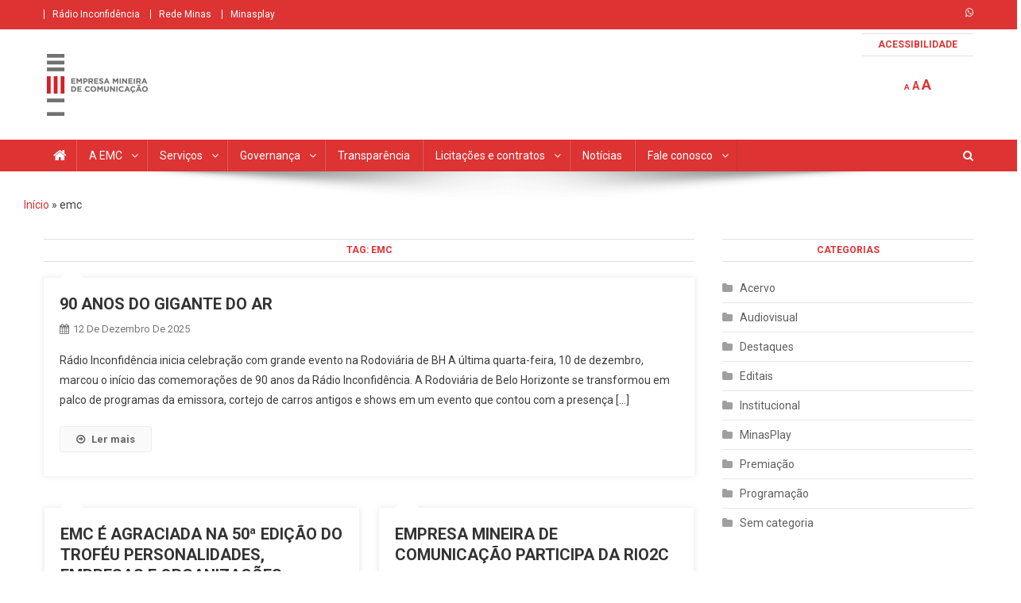

--- FILE ---
content_type: text/html; charset=UTF-8
request_url: https://emc.mg.gov.br/institucional/tag/emc/
body_size: 15406
content:
<!doctype html>
<html lang="pt-BR">
<head>
<meta charset="UTF-8">
<meta name="viewport" content="width=device-width, initial-scale=1">
<link rel="profile" href="http://gmpg.org/xfn/11">
	
		



<meta name='robots' content='index, follow, max-image-preview:large, max-snippet:-1, max-video-preview:-1' />

	<!-- This site is optimized with the Yoast SEO plugin v19.5.1 - https://yoast.com/wordpress/plugins/seo/ -->
	<title>Arquivos emc - EMC</title>
	<link rel="canonical" href="https://emc.mg.gov.br/institucional/tag/emc/" />
	<link rel="next" href="https://emc.mg.gov.br/institucional/tag/emc/page/2/" />
	<meta property="og:locale" content="pt_BR" />
	<meta property="og:type" content="article" />
	<meta property="og:title" content="Arquivos emc - EMC" />
	<meta property="og:url" content="https://emc.mg.gov.br/institucional/tag/emc/" />
	<meta property="og:site_name" content="EMC" />
	<meta name="twitter:card" content="summary_large_image" />
	<script type="application/ld+json" class="yoast-schema-graph">{"@context":"https://schema.org","@graph":[{"@type":"CollectionPage","@id":"https://emc.mg.gov.br/institucional/tag/emc/","url":"https://emc.mg.gov.br/institucional/tag/emc/","name":"Arquivos emc - EMC","isPartOf":{"@id":"https://emc.mg.gov.br/institucional/#website"},"primaryImageOfPage":{"@id":"https://emc.mg.gov.br/institucional/tag/emc/#primaryimage"},"image":{"@id":"https://emc.mg.gov.br/institucional/tag/emc/#primaryimage"},"thumbnailUrl":"https://emc.mg.gov.br/institucional/wp-content/uploads/2025/12/IMG_0408.jpg","breadcrumb":{"@id":"https://emc.mg.gov.br/institucional/tag/emc/#breadcrumb"},"inLanguage":"pt-BR"},{"@type":"ImageObject","inLanguage":"pt-BR","@id":"https://emc.mg.gov.br/institucional/tag/emc/#primaryimage","url":"https://emc.mg.gov.br/institucional/wp-content/uploads/2025/12/IMG_0408.jpg","contentUrl":"https://emc.mg.gov.br/institucional/wp-content/uploads/2025/12/IMG_0408.jpg","width":1450,"height":966},{"@type":"BreadcrumbList","@id":"https://emc.mg.gov.br/institucional/tag/emc/#breadcrumb","itemListElement":[{"@type":"ListItem","position":1,"name":"Início","item":"https://emc.mg.gov.br/institucional/"},{"@type":"ListItem","position":2,"name":"emc"}]},{"@type":"WebSite","@id":"https://emc.mg.gov.br/institucional/#website","url":"https://emc.mg.gov.br/institucional/","name":"EMC","description":"Empresa Mineira de Comunicação","publisher":{"@id":"https://emc.mg.gov.br/institucional/#organization"},"potentialAction":[{"@type":"SearchAction","target":{"@type":"EntryPoint","urlTemplate":"https://emc.mg.gov.br/institucional/?s={search_term_string}"},"query-input":"required name=search_term_string"}],"inLanguage":"pt-BR"},{"@type":"Organization","@id":"https://emc.mg.gov.br/institucional/#organization","name":"EMC","url":"https://emc.mg.gov.br/institucional/","sameAs":[],"logo":{"@type":"ImageObject","inLanguage":"pt-BR","@id":"https://emc.mg.gov.br/institucional/#/schema/logo/image/","url":"https://emc.mg.gov.br/institucional/wp-content/uploads/2022/06/EMCmarca.png","contentUrl":"https://emc.mg.gov.br/institucional/wp-content/uploads/2022/06/EMCmarca.png","width":133,"height":89,"caption":"EMC "},"image":{"@id":"https://emc.mg.gov.br/institucional/#/schema/logo/image/"}}]}</script>
	<!-- / Yoast SEO plugin. -->


<link rel='dns-prefetch' href='//www.googletagmanager.com' />
<link rel='dns-prefetch' href='//fonts.googleapis.com' />
<link rel='dns-prefetch' href='//s.w.org' />
<link rel="alternate" type="application/rss+xml" title="Feed para EMC  &raquo;" href="https://emc.mg.gov.br/institucional/feed/" />
<link rel="alternate" type="application/rss+xml" title="Feed de comentários para EMC  &raquo;" href="https://emc.mg.gov.br/institucional/comments/feed/" />
<link rel="alternate" type="application/rss+xml" title="Feed de tag para EMC  &raquo; emc" href="https://emc.mg.gov.br/institucional/tag/emc/feed/" />
<script type="text/javascript">
window._wpemojiSettings = {"baseUrl":"https:\/\/s.w.org\/images\/core\/emoji\/14.0.0\/72x72\/","ext":".png","svgUrl":"https:\/\/s.w.org\/images\/core\/emoji\/14.0.0\/svg\/","svgExt":".svg","source":{"concatemoji":"https:\/\/emc.mg.gov.br\/institucional\/wp-includes\/js\/wp-emoji-release.min.js?ver=6.0"}};
/*! This file is auto-generated */
!function(e,a,t){var n,r,o,i=a.createElement("canvas"),p=i.getContext&&i.getContext("2d");function s(e,t){var a=String.fromCharCode,e=(p.clearRect(0,0,i.width,i.height),p.fillText(a.apply(this,e),0,0),i.toDataURL());return p.clearRect(0,0,i.width,i.height),p.fillText(a.apply(this,t),0,0),e===i.toDataURL()}function c(e){var t=a.createElement("script");t.src=e,t.defer=t.type="text/javascript",a.getElementsByTagName("head")[0].appendChild(t)}for(o=Array("flag","emoji"),t.supports={everything:!0,everythingExceptFlag:!0},r=0;r<o.length;r++)t.supports[o[r]]=function(e){if(!p||!p.fillText)return!1;switch(p.textBaseline="top",p.font="600 32px Arial",e){case"flag":return s([127987,65039,8205,9895,65039],[127987,65039,8203,9895,65039])?!1:!s([55356,56826,55356,56819],[55356,56826,8203,55356,56819])&&!s([55356,57332,56128,56423,56128,56418,56128,56421,56128,56430,56128,56423,56128,56447],[55356,57332,8203,56128,56423,8203,56128,56418,8203,56128,56421,8203,56128,56430,8203,56128,56423,8203,56128,56447]);case"emoji":return!s([129777,127995,8205,129778,127999],[129777,127995,8203,129778,127999])}return!1}(o[r]),t.supports.everything=t.supports.everything&&t.supports[o[r]],"flag"!==o[r]&&(t.supports.everythingExceptFlag=t.supports.everythingExceptFlag&&t.supports[o[r]]);t.supports.everythingExceptFlag=t.supports.everythingExceptFlag&&!t.supports.flag,t.DOMReady=!1,t.readyCallback=function(){t.DOMReady=!0},t.supports.everything||(n=function(){t.readyCallback()},a.addEventListener?(a.addEventListener("DOMContentLoaded",n,!1),e.addEventListener("load",n,!1)):(e.attachEvent("onload",n),a.attachEvent("onreadystatechange",function(){"complete"===a.readyState&&t.readyCallback()})),(e=t.source||{}).concatemoji?c(e.concatemoji):e.wpemoji&&e.twemoji&&(c(e.twemoji),c(e.wpemoji)))}(window,document,window._wpemojiSettings);
</script>
<style type="text/css">
img.wp-smiley,
img.emoji {
	display: inline !important;
	border: none !important;
	box-shadow: none !important;
	height: 1em !important;
	width: 1em !important;
	margin: 0 0.07em !important;
	vertical-align: -0.1em !important;
	background: none !important;
	padding: 0 !important;
}
</style>
	<link rel='stylesheet' id='wp-block-library-css'  href='https://emc.mg.gov.br/institucional/wp-includes/css/dist/block-library/style.min.css?ver=6.0' type='text/css' media='all' />
<style id='global-styles-inline-css' type='text/css'>
body{--wp--preset--color--black: #000000;--wp--preset--color--cyan-bluish-gray: #abb8c3;--wp--preset--color--white: #ffffff;--wp--preset--color--pale-pink: #f78da7;--wp--preset--color--vivid-red: #cf2e2e;--wp--preset--color--luminous-vivid-orange: #ff6900;--wp--preset--color--luminous-vivid-amber: #fcb900;--wp--preset--color--light-green-cyan: #7bdcb5;--wp--preset--color--vivid-green-cyan: #00d084;--wp--preset--color--pale-cyan-blue: #8ed1fc;--wp--preset--color--vivid-cyan-blue: #0693e3;--wp--preset--color--vivid-purple: #9b51e0;--wp--preset--gradient--vivid-cyan-blue-to-vivid-purple: linear-gradient(135deg,rgba(6,147,227,1) 0%,rgb(155,81,224) 100%);--wp--preset--gradient--light-green-cyan-to-vivid-green-cyan: linear-gradient(135deg,rgb(122,220,180) 0%,rgb(0,208,130) 100%);--wp--preset--gradient--luminous-vivid-amber-to-luminous-vivid-orange: linear-gradient(135deg,rgba(252,185,0,1) 0%,rgba(255,105,0,1) 100%);--wp--preset--gradient--luminous-vivid-orange-to-vivid-red: linear-gradient(135deg,rgba(255,105,0,1) 0%,rgb(207,46,46) 100%);--wp--preset--gradient--very-light-gray-to-cyan-bluish-gray: linear-gradient(135deg,rgb(238,238,238) 0%,rgb(169,184,195) 100%);--wp--preset--gradient--cool-to-warm-spectrum: linear-gradient(135deg,rgb(74,234,220) 0%,rgb(151,120,209) 20%,rgb(207,42,186) 40%,rgb(238,44,130) 60%,rgb(251,105,98) 80%,rgb(254,248,76) 100%);--wp--preset--gradient--blush-light-purple: linear-gradient(135deg,rgb(255,206,236) 0%,rgb(152,150,240) 100%);--wp--preset--gradient--blush-bordeaux: linear-gradient(135deg,rgb(254,205,165) 0%,rgb(254,45,45) 50%,rgb(107,0,62) 100%);--wp--preset--gradient--luminous-dusk: linear-gradient(135deg,rgb(255,203,112) 0%,rgb(199,81,192) 50%,rgb(65,88,208) 100%);--wp--preset--gradient--pale-ocean: linear-gradient(135deg,rgb(255,245,203) 0%,rgb(182,227,212) 50%,rgb(51,167,181) 100%);--wp--preset--gradient--electric-grass: linear-gradient(135deg,rgb(202,248,128) 0%,rgb(113,206,126) 100%);--wp--preset--gradient--midnight: linear-gradient(135deg,rgb(2,3,129) 0%,rgb(40,116,252) 100%);--wp--preset--duotone--dark-grayscale: url('#wp-duotone-dark-grayscale');--wp--preset--duotone--grayscale: url('#wp-duotone-grayscale');--wp--preset--duotone--purple-yellow: url('#wp-duotone-purple-yellow');--wp--preset--duotone--blue-red: url('#wp-duotone-blue-red');--wp--preset--duotone--midnight: url('#wp-duotone-midnight');--wp--preset--duotone--magenta-yellow: url('#wp-duotone-magenta-yellow');--wp--preset--duotone--purple-green: url('#wp-duotone-purple-green');--wp--preset--duotone--blue-orange: url('#wp-duotone-blue-orange');--wp--preset--font-size--small: 13px;--wp--preset--font-size--medium: 20px;--wp--preset--font-size--large: 36px;--wp--preset--font-size--x-large: 42px;}.has-black-color{color: var(--wp--preset--color--black) !important;}.has-cyan-bluish-gray-color{color: var(--wp--preset--color--cyan-bluish-gray) !important;}.has-white-color{color: var(--wp--preset--color--white) !important;}.has-pale-pink-color{color: var(--wp--preset--color--pale-pink) !important;}.has-vivid-red-color{color: var(--wp--preset--color--vivid-red) !important;}.has-luminous-vivid-orange-color{color: var(--wp--preset--color--luminous-vivid-orange) !important;}.has-luminous-vivid-amber-color{color: var(--wp--preset--color--luminous-vivid-amber) !important;}.has-light-green-cyan-color{color: var(--wp--preset--color--light-green-cyan) !important;}.has-vivid-green-cyan-color{color: var(--wp--preset--color--vivid-green-cyan) !important;}.has-pale-cyan-blue-color{color: var(--wp--preset--color--pale-cyan-blue) !important;}.has-vivid-cyan-blue-color{color: var(--wp--preset--color--vivid-cyan-blue) !important;}.has-vivid-purple-color{color: var(--wp--preset--color--vivid-purple) !important;}.has-black-background-color{background-color: var(--wp--preset--color--black) !important;}.has-cyan-bluish-gray-background-color{background-color: var(--wp--preset--color--cyan-bluish-gray) !important;}.has-white-background-color{background-color: var(--wp--preset--color--white) !important;}.has-pale-pink-background-color{background-color: var(--wp--preset--color--pale-pink) !important;}.has-vivid-red-background-color{background-color: var(--wp--preset--color--vivid-red) !important;}.has-luminous-vivid-orange-background-color{background-color: var(--wp--preset--color--luminous-vivid-orange) !important;}.has-luminous-vivid-amber-background-color{background-color: var(--wp--preset--color--luminous-vivid-amber) !important;}.has-light-green-cyan-background-color{background-color: var(--wp--preset--color--light-green-cyan) !important;}.has-vivid-green-cyan-background-color{background-color: var(--wp--preset--color--vivid-green-cyan) !important;}.has-pale-cyan-blue-background-color{background-color: var(--wp--preset--color--pale-cyan-blue) !important;}.has-vivid-cyan-blue-background-color{background-color: var(--wp--preset--color--vivid-cyan-blue) !important;}.has-vivid-purple-background-color{background-color: var(--wp--preset--color--vivid-purple) !important;}.has-black-border-color{border-color: var(--wp--preset--color--black) !important;}.has-cyan-bluish-gray-border-color{border-color: var(--wp--preset--color--cyan-bluish-gray) !important;}.has-white-border-color{border-color: var(--wp--preset--color--white) !important;}.has-pale-pink-border-color{border-color: var(--wp--preset--color--pale-pink) !important;}.has-vivid-red-border-color{border-color: var(--wp--preset--color--vivid-red) !important;}.has-luminous-vivid-orange-border-color{border-color: var(--wp--preset--color--luminous-vivid-orange) !important;}.has-luminous-vivid-amber-border-color{border-color: var(--wp--preset--color--luminous-vivid-amber) !important;}.has-light-green-cyan-border-color{border-color: var(--wp--preset--color--light-green-cyan) !important;}.has-vivid-green-cyan-border-color{border-color: var(--wp--preset--color--vivid-green-cyan) !important;}.has-pale-cyan-blue-border-color{border-color: var(--wp--preset--color--pale-cyan-blue) !important;}.has-vivid-cyan-blue-border-color{border-color: var(--wp--preset--color--vivid-cyan-blue) !important;}.has-vivid-purple-border-color{border-color: var(--wp--preset--color--vivid-purple) !important;}.has-vivid-cyan-blue-to-vivid-purple-gradient-background{background: var(--wp--preset--gradient--vivid-cyan-blue-to-vivid-purple) !important;}.has-light-green-cyan-to-vivid-green-cyan-gradient-background{background: var(--wp--preset--gradient--light-green-cyan-to-vivid-green-cyan) !important;}.has-luminous-vivid-amber-to-luminous-vivid-orange-gradient-background{background: var(--wp--preset--gradient--luminous-vivid-amber-to-luminous-vivid-orange) !important;}.has-luminous-vivid-orange-to-vivid-red-gradient-background{background: var(--wp--preset--gradient--luminous-vivid-orange-to-vivid-red) !important;}.has-very-light-gray-to-cyan-bluish-gray-gradient-background{background: var(--wp--preset--gradient--very-light-gray-to-cyan-bluish-gray) !important;}.has-cool-to-warm-spectrum-gradient-background{background: var(--wp--preset--gradient--cool-to-warm-spectrum) !important;}.has-blush-light-purple-gradient-background{background: var(--wp--preset--gradient--blush-light-purple) !important;}.has-blush-bordeaux-gradient-background{background: var(--wp--preset--gradient--blush-bordeaux) !important;}.has-luminous-dusk-gradient-background{background: var(--wp--preset--gradient--luminous-dusk) !important;}.has-pale-ocean-gradient-background{background: var(--wp--preset--gradient--pale-ocean) !important;}.has-electric-grass-gradient-background{background: var(--wp--preset--gradient--electric-grass) !important;}.has-midnight-gradient-background{background: var(--wp--preset--gradient--midnight) !important;}.has-small-font-size{font-size: var(--wp--preset--font-size--small) !important;}.has-medium-font-size{font-size: var(--wp--preset--font-size--medium) !important;}.has-large-font-size{font-size: var(--wp--preset--font-size--large) !important;}.has-x-large-font-size{font-size: var(--wp--preset--font-size--x-large) !important;}
</style>
<link rel='stylesheet' id='ub-extension-style-css-css'  href='https://emc.mg.gov.br/institucional/wp-content/plugins/ultimate-blocks/src/extensions/style.css?ver=6.0' type='text/css' media='all' />
<link rel='stylesheet' id='news-portal-fonts-css'  href='https://fonts.googleapis.com/css?family=Roboto+Condensed%3A300italic%2C400italic%2C700italic%2C400%2C300%2C700%7CRoboto%3A300%2C400%2C400i%2C500%2C700%7CTitillium+Web%3A400%2C600%2C700%2C300&#038;subset=latin%2Clatin-ext' type='text/css' media='all' />
<link rel='stylesheet' id='font-awesome-css'  href='https://emc.mg.gov.br/institucional/wp-content/themes/news-portal/assets/library/font-awesome/css/font-awesome.min.css?ver=4.7.0' type='text/css' media='all' />
<link rel='stylesheet' id='lightslider-style-css'  href='https://emc.mg.gov.br/institucional/wp-content/themes/news-portal/assets/library/lightslider/css/lightslider.min.css?ver=1.1.6' type='text/css' media='all' />
<link rel='stylesheet' id='news-portal-style-css'  href='https://emc.mg.gov.br/institucional/wp-content/themes/news-portal/style.css?ver=1.3.0' type='text/css' media='all' />
<link rel='stylesheet' id='news-portal-responsive-style-css'  href='https://emc.mg.gov.br/institucional/wp-content/themes/news-portal/assets/css/np-responsive.css?ver=1.3.0' type='text/css' media='all' />
<link rel='stylesheet' id='msl-main-css'  href='https://emc.mg.gov.br/institucional/wp-content/plugins/master-slider/public/assets/css/masterslider.main.css?ver=3.8.1' type='text/css' media='all' />
<script type='text/javascript' src='https://emc.mg.gov.br/institucional/wp-includes/js/jquery/jquery.min.js?ver=3.6.0' id='jquery-core-js'></script>
<script type='text/javascript' src='https://emc.mg.gov.br/institucional/wp-includes/js/jquery/jquery-migrate.min.js?ver=3.3.2' id='jquery-migrate-js'></script>

<!-- Snippet do Google Analytics adicionado pelo Site Kit -->
<script type='text/javascript' src='https://www.googletagmanager.com/gtag/js?id=UA-236625976-1' id='google_gtagjs-js' async></script>
<script type='text/javascript' id='google_gtagjs-js-after'>
window.dataLayer = window.dataLayer || [];function gtag(){dataLayer.push(arguments);}
gtag('set', 'linker', {"domains":["emc.mg.gov.br"]} );
gtag("js", new Date());
gtag("set", "developer_id.dZTNiMT", true);
gtag("config", "UA-236625976-1", {"anonymize_ip":true});
gtag("config", "G-FBEHBCSRJM");
</script>

<!-- Finalizar o snippet do Google Analytics adicionado pelo Site Kit -->
<link rel="https://api.w.org/" href="https://emc.mg.gov.br/institucional/wp-json/" /><link rel="alternate" type="application/json" href="https://emc.mg.gov.br/institucional/wp-json/wp/v2/tags/64" /><link rel="EditURI" type="application/rsd+xml" title="RSD" href="https://emc.mg.gov.br/institucional/xmlrpc.php?rsd" />
<link rel="wlwmanifest" type="application/wlwmanifest+xml" href="https://emc.mg.gov.br/institucional/wp-includes/wlwmanifest.xml" /> 
<meta name="generator" content="WordPress 6.0" />
<meta name="generator" content="Site Kit by Google 1.80.0" /><style>.ms-parent-id-1 > .master-slider{ background:#000000; }
.master-slider {
  margin-top:-25px !important;
}</style>
<script>var ms_grabbing_curosr = 'https://emc.mg.gov.br/institucional/wp-content/plugins/master-slider/public/assets/css/common/grabbing.cur', ms_grab_curosr = 'https://emc.mg.gov.br/institucional/wp-content/plugins/master-slider/public/assets/css/common/grab.cur';</script>
<meta name="generator" content="MasterSlider 3.8.1 - Responsive Touch Image Slider | avt.li/msf" />

	<style></style>

	
	<style id="zeno-font-resizer" type="text/css">
		p.zeno_font_resizer .screen-reader-text {
			border: 0;
			clip: rect(1px, 1px, 1px, 1px);
			clip-path: inset(50%);
			height: 1px;
			margin: -1px;
			overflow: hidden;
			padding: 0;
			position: absolute;
			width: 1px;
			word-wrap: normal !important;
		}
	</style>
	<meta name="google-site-verification" content="-demexFsgTApSetJFvb_LvWXRfuBluvEJZI9gnuZd3I"><link rel="icon" href="https://emc.mg.gov.br/institucional/wp-content/uploads/2022/06/cropped-iconeEMC-32x32.png" sizes="32x32" />
<link rel="icon" href="https://emc.mg.gov.br/institucional/wp-content/uploads/2022/06/cropped-iconeEMC-192x192.png" sizes="192x192" />
<link rel="apple-touch-icon" href="https://emc.mg.gov.br/institucional/wp-content/uploads/2022/06/cropped-iconeEMC-180x180.png" />
<meta name="msapplication-TileImage" content="https://emc.mg.gov.br/institucional/wp-content/uploads/2022/06/cropped-iconeEMC-270x270.png" />
		<style type="text/css" id="wp-custom-css">
			

.np-logo-section-wrapper {
	padding: 5px 0;
}

.cook{ display:none;}

.wp-dark-mode-switcher.floating, .wp-dark-mode-side-toggle-wrap.floating {
	top:45px;
	bottom: auto;
}
.wp-dark-mode-switcher.right_bottom, .wp-dark-mode-side-toggle-wrap.right_bottom{
	right: 0;
}

.np-block-title, .widget-title, .page-header .page-title, .np-related-title {
	background: none;
	font-size: 12px;
	text-align: center;
}

.wp-dark-mode-switcher.floating, .wp-dark-mode-side-toggle-wrap.floating {
	position: absolute;
}

.breadcrumbs {
	margin: 30px auto;
  padding-left: 30px;
}
.marginhome {
	margin-top:-50px;
}
#colophon {
	background: #eeeded !important;
}

#colophon a {
	color: #a31202 !important;
}
.bottom-footer {
	background:#000;
}
.selo{
	text-align:left;
	float: left;
}
.page-content, .entry-content, .entry-summary {
	/*margin: -10px 0 0;*/
}
.np-article-thumb{
	display:none;
}
.byline {display:none !important;}
.comments-link {display:none !important}
.category-button a {background: #dd3333 !important}

h1 {
	text-transform: uppercase; }
h2  {
	text-transform: uppercase; !important; }
.entry-title {text-transform: uppercase !important; }
.caixas{
	padding:30px;
}
#site-navigation ul li a {
	text-transform: none !important;
}
i{
	font-style: normal !important;
  font-weight: 400; 
}
		</style>
		<!--News Portal CSS -->
<style type="text/css">
.category-button.np-cat-32 a{background:#00a9e0}.category-button.np-cat-32 a:hover{background:#0077ae}.np-block-title .np-cat-32{color:#00a9e0}.category-button.np-cat-28 a{background:#00a9e0}.category-button.np-cat-28 a:hover{background:#0077ae}.np-block-title .np-cat-28{color:#00a9e0}.category-button.np-cat-15 a{background:#00a9e0}.category-button.np-cat-15 a:hover{background:#0077ae}.np-block-title .np-cat-15{color:#00a9e0}.category-button.np-cat-18 a{background:#00a9e0}.category-button.np-cat-18 a:hover{background:#0077ae}.np-block-title .np-cat-18{color:#00a9e0}.category-button.np-cat-19 a{background:#00a9e0}.category-button.np-cat-19 a:hover{background:#0077ae}.np-block-title .np-cat-19{color:#00a9e0}.category-button.np-cat-20 a{background:#00a9e0}.category-button.np-cat-20 a:hover{background:#0077ae}.np-block-title .np-cat-20{color:#00a9e0}.category-button.np-cat-48 a{background:#00a9e0}.category-button.np-cat-48 a:hover{background:#0077ae}.np-block-title .np-cat-48{color:#00a9e0}.category-button.np-cat-47 a{background:#00a9e0}.category-button.np-cat-47 a:hover{background:#0077ae}.np-block-title .np-cat-47{color:#00a9e0}.category-button.np-cat-1 a{background:#00a9e0}.category-button.np-cat-1 a:hover{background:#0077ae}.np-block-title .np-cat-1{color:#00a9e0}.navigation .nav-links a,.bttn,button,input[type='button'],input[type='reset'],input[type='submit'],.navigation .nav-links a:hover,.bttn:hover,button,input[type='button']:hover,input[type='reset']:hover,input[type='submit']:hover,.widget_search .search-submit,.edit-link .post-edit-link,.reply .comment-reply-link,.np-top-header-wrap,.np-header-menu-wrapper,#site-navigation ul.sub-menu,#site-navigation ul.children,.np-header-menu-wrapper::before,.np-header-menu-wrapper::after,.np-header-search-wrapper .search-form-main .search-submit,.news_portal_slider .lSAction > a:hover,.news_portal_default_tabbed ul.widget-tabs li,.np-full-width-title-nav-wrap .carousel-nav-action .carousel-controls:hover,.news_portal_social_media .social-link a,.np-archive-more .np-button:hover,.error404 .page-title,#np-scrollup,.news_portal_featured_slider .slider-posts .lSAction > a:hover,div.wpforms-container-full .wpforms-form input[type='submit'],div.wpforms-container-full .wpforms-form button[type='submit'],div.wpforms-container-full .wpforms-form .wpforms-page-button,div.wpforms-container-full .wpforms-form input[type='submit']:hover,div.wpforms-container-full .wpforms-form button[type='submit']:hover,div.wpforms-container-full .wpforms-form .wpforms-page-button:hover{background:#dd3333}
.home .np-home-icon a,.np-home-icon a:hover,#site-navigation ul li:hover > a,#site-navigation ul li.current-menu-item > a,#site-navigation ul li.current_page_item > a,#site-navigation ul li.current-menu-ancestor > a,#site-navigation ul li.focus > a,.news_portal_default_tabbed ul.widget-tabs li.ui-tabs-active,.news_portal_default_tabbed ul.widget-tabs li:hover{background:#ab0101}
.np-header-menu-block-wrap::before,.np-header-menu-block-wrap::after{border-right-color:#ab0101}
a,a:hover,a:focus,a:active,.widget a:hover,.widget a:hover::before,.widget li:hover::before,.entry-footer a:hover,.comment-author .fn .url:hover,#cancel-comment-reply-link,#cancel-comment-reply-link:before,.logged-in-as a,.np-slide-content-wrap .post-title a:hover,#top-footer .widget a:hover,#top-footer .widget a:hover:before,#top-footer .widget li:hover:before,.news_portal_featured_posts .np-single-post .np-post-content .np-post-title a:hover,.news_portal_fullwidth_posts .np-single-post .np-post-title a:hover,.news_portal_block_posts .layout3 .np-primary-block-wrap .np-single-post .np-post-title a:hover,.news_portal_featured_posts .layout2 .np-single-post-wrap .np-post-content .np-post-title a:hover,.np-block-title,.widget-title,.page-header .page-title,.np-related-title,.np-post-meta span:hover,.np-post-meta span a:hover,.news_portal_featured_posts .layout2 .np-single-post-wrap .np-post-content .np-post-meta span:hover,.news_portal_featured_posts .layout2 .np-single-post-wrap .np-post-content .np-post-meta span a:hover,.np-post-title.small-size a:hover,#footer-navigation ul li a:hover,.entry-title a:hover,.entry-meta span a:hover,.entry-meta span:hover,.np-post-meta span:hover,.np-post-meta span a:hover,.news_portal_featured_posts .np-single-post-wrap .np-post-content .np-post-meta span:hover,.news_portal_featured_posts .np-single-post-wrap .np-post-content .np-post-meta span a:hover,.news_portal_featured_slider .featured-posts .np-single-post .np-post-content .np-post-title a:hover{color:#dd3333}
.navigation .nav-links a,.bttn,button,input[type='button'],input[type='reset'],input[type='submit'],.widget_search .search-submit,.np-archive-more .np-button:hover{border-color:#dd3333}
.comment-list .comment-body,.np-header-search-wrapper .search-form-main{border-top-color:#dd3333}
.np-header-search-wrapper .search-form-main:before{border-bottom-color:#dd3333}
@media (max-width:768px){#site-navigation,.main-small-navigation li.current-menu-item > .sub-toggle i{background:#dd3333 !important}}
.site-title,.site-description{position:absolute;clip:rect(1px,1px,1px,1px)}
</style>
</head>

<body class="archive tag tag-emc tag-64 wp-custom-logo _masterslider _ms_version_3.8.1 group-blog hfeed right-sidebar fullwidth_layout archive-grid">


<svg xmlns="http://www.w3.org/2000/svg" viewBox="0 0 0 0" width="0" height="0" focusable="false" role="none" style="visibility: hidden; position: absolute; left: -9999px; overflow: hidden;" ><defs><filter id="wp-duotone-dark-grayscale"><feColorMatrix color-interpolation-filters="sRGB" type="matrix" values=" .299 .587 .114 0 0 .299 .587 .114 0 0 .299 .587 .114 0 0 .299 .587 .114 0 0 " /><feComponentTransfer color-interpolation-filters="sRGB" ><feFuncR type="table" tableValues="0 0.49803921568627" /><feFuncG type="table" tableValues="0 0.49803921568627" /><feFuncB type="table" tableValues="0 0.49803921568627" /><feFuncA type="table" tableValues="1 1" /></feComponentTransfer><feComposite in2="SourceGraphic" operator="in" /></filter></defs></svg><svg xmlns="http://www.w3.org/2000/svg" viewBox="0 0 0 0" width="0" height="0" focusable="false" role="none" style="visibility: hidden; position: absolute; left: -9999px; overflow: hidden;" ><defs><filter id="wp-duotone-grayscale"><feColorMatrix color-interpolation-filters="sRGB" type="matrix" values=" .299 .587 .114 0 0 .299 .587 .114 0 0 .299 .587 .114 0 0 .299 .587 .114 0 0 " /><feComponentTransfer color-interpolation-filters="sRGB" ><feFuncR type="table" tableValues="0 1" /><feFuncG type="table" tableValues="0 1" /><feFuncB type="table" tableValues="0 1" /><feFuncA type="table" tableValues="1 1" /></feComponentTransfer><feComposite in2="SourceGraphic" operator="in" /></filter></defs></svg><svg xmlns="http://www.w3.org/2000/svg" viewBox="0 0 0 0" width="0" height="0" focusable="false" role="none" style="visibility: hidden; position: absolute; left: -9999px; overflow: hidden;" ><defs><filter id="wp-duotone-purple-yellow"><feColorMatrix color-interpolation-filters="sRGB" type="matrix" values=" .299 .587 .114 0 0 .299 .587 .114 0 0 .299 .587 .114 0 0 .299 .587 .114 0 0 " /><feComponentTransfer color-interpolation-filters="sRGB" ><feFuncR type="table" tableValues="0.54901960784314 0.98823529411765" /><feFuncG type="table" tableValues="0 1" /><feFuncB type="table" tableValues="0.71764705882353 0.25490196078431" /><feFuncA type="table" tableValues="1 1" /></feComponentTransfer><feComposite in2="SourceGraphic" operator="in" /></filter></defs></svg><svg xmlns="http://www.w3.org/2000/svg" viewBox="0 0 0 0" width="0" height="0" focusable="false" role="none" style="visibility: hidden; position: absolute; left: -9999px; overflow: hidden;" ><defs><filter id="wp-duotone-blue-red"><feColorMatrix color-interpolation-filters="sRGB" type="matrix" values=" .299 .587 .114 0 0 .299 .587 .114 0 0 .299 .587 .114 0 0 .299 .587 .114 0 0 " /><feComponentTransfer color-interpolation-filters="sRGB" ><feFuncR type="table" tableValues="0 1" /><feFuncG type="table" tableValues="0 0.27843137254902" /><feFuncB type="table" tableValues="0.5921568627451 0.27843137254902" /><feFuncA type="table" tableValues="1 1" /></feComponentTransfer><feComposite in2="SourceGraphic" operator="in" /></filter></defs></svg><svg xmlns="http://www.w3.org/2000/svg" viewBox="0 0 0 0" width="0" height="0" focusable="false" role="none" style="visibility: hidden; position: absolute; left: -9999px; overflow: hidden;" ><defs><filter id="wp-duotone-midnight"><feColorMatrix color-interpolation-filters="sRGB" type="matrix" values=" .299 .587 .114 0 0 .299 .587 .114 0 0 .299 .587 .114 0 0 .299 .587 .114 0 0 " /><feComponentTransfer color-interpolation-filters="sRGB" ><feFuncR type="table" tableValues="0 0" /><feFuncG type="table" tableValues="0 0.64705882352941" /><feFuncB type="table" tableValues="0 1" /><feFuncA type="table" tableValues="1 1" /></feComponentTransfer><feComposite in2="SourceGraphic" operator="in" /></filter></defs></svg><svg xmlns="http://www.w3.org/2000/svg" viewBox="0 0 0 0" width="0" height="0" focusable="false" role="none" style="visibility: hidden; position: absolute; left: -9999px; overflow: hidden;" ><defs><filter id="wp-duotone-magenta-yellow"><feColorMatrix color-interpolation-filters="sRGB" type="matrix" values=" .299 .587 .114 0 0 .299 .587 .114 0 0 .299 .587 .114 0 0 .299 .587 .114 0 0 " /><feComponentTransfer color-interpolation-filters="sRGB" ><feFuncR type="table" tableValues="0.78039215686275 1" /><feFuncG type="table" tableValues="0 0.94901960784314" /><feFuncB type="table" tableValues="0.35294117647059 0.47058823529412" /><feFuncA type="table" tableValues="1 1" /></feComponentTransfer><feComposite in2="SourceGraphic" operator="in" /></filter></defs></svg><svg xmlns="http://www.w3.org/2000/svg" viewBox="0 0 0 0" width="0" height="0" focusable="false" role="none" style="visibility: hidden; position: absolute; left: -9999px; overflow: hidden;" ><defs><filter id="wp-duotone-purple-green"><feColorMatrix color-interpolation-filters="sRGB" type="matrix" values=" .299 .587 .114 0 0 .299 .587 .114 0 0 .299 .587 .114 0 0 .299 .587 .114 0 0 " /><feComponentTransfer color-interpolation-filters="sRGB" ><feFuncR type="table" tableValues="0.65098039215686 0.40392156862745" /><feFuncG type="table" tableValues="0 1" /><feFuncB type="table" tableValues="0.44705882352941 0.4" /><feFuncA type="table" tableValues="1 1" /></feComponentTransfer><feComposite in2="SourceGraphic" operator="in" /></filter></defs></svg><svg xmlns="http://www.w3.org/2000/svg" viewBox="0 0 0 0" width="0" height="0" focusable="false" role="none" style="visibility: hidden; position: absolute; left: -9999px; overflow: hidden;" ><defs><filter id="wp-duotone-blue-orange"><feColorMatrix color-interpolation-filters="sRGB" type="matrix" values=" .299 .587 .114 0 0 .299 .587 .114 0 0 .299 .587 .114 0 0 .299 .587 .114 0 0 " /><feComponentTransfer color-interpolation-filters="sRGB" ><feFuncR type="table" tableValues="0.098039215686275 1" /><feFuncG type="table" tableValues="0 0.66274509803922" /><feFuncB type="table" tableValues="0.84705882352941 0.41960784313725" /><feFuncA type="table" tableValues="1 1" /></feComponentTransfer><feComposite in2="SourceGraphic" operator="in" /></filter></defs></svg>
<div id="page" class="site">

	<a class="skip-link screen-reader-text" href="#content">Skip to content</a>

	<div class="np-top-header-wrap"><div class="mt-container">		<div class="np-top-left-section-wrapper">
			
							<nav id="top-navigation" class="top-navigation" role="navigation">
					<div class="menu-sitesredes-container"><ul id="top-menu" class="menu"><li id="menu-item-28" class="menu-item menu-item-type-custom menu-item-object-custom menu-item-28"><a target="_blank" rel="noopener" href="http://inconfidencia.com.br/">Rádio Inconfidência</a></li>
<li id="menu-item-27" class="menu-item menu-item-type-custom menu-item-object-custom menu-item-27"><a target="_blank" rel="noopener" href="http://redeminas.tv/">Rede Minas</a></li>
<li id="menu-item-29" class="menu-item menu-item-type-custom menu-item-object-custom menu-item-29"><a target="_blank" rel="noopener" href="https://emcplay.com/">Minasplay</a></li>
</ul></div>				</nav><!-- #site-navigation -->
					</div><!-- .np-top-left-section-wrapper -->
		<div class="np-top-right-section-wrapper">
			<div class="mt-social-icons-wrapper"><span class="social-link"><a href="https://api.whatsapp.com/send?phone=5531982726543" target="_blank"><i class="fa fa-whatsapp"></i></a></span></div><!-- .mt-social-icons-wrapper -->		</div><!-- .np-top-right-section-wrapper -->
</div><!-- .mt-container --></div><!-- .np-top-header-wrap --><header id="masthead" class="site-header" role="banner"><div class="np-logo-section-wrapper"><div class="mt-container">		<div class="site-branding">

			<a href="https://emc.mg.gov.br/institucional/" class="custom-logo-link" rel="home"><img width="133" height="89" src="https://emc.mg.gov.br/institucional/wp-content/uploads/2022/06/EMCmarca.png" class="custom-logo" alt="EMC " /></a>
							<p class="site-title"><a href="https://emc.mg.gov.br/institucional/" rel="home">EMC </a></p>
							<p class="site-description">Empresa Mineira de Comunicação</p>
						
		</div><!-- .site-branding -->
		<div class="np-header-ads-area">
			<section id="zeno_fr_widget-7" class="widget Zeno_FR_Widget"><h4 class="widget-title">Acessibilidade</h4>
	<div class="zeno_font_resizer_container">
		<p class="zeno_font_resizer" style="text-align: center; font-weight: bold;">
			<span>
				<a href="#" class="zeno_font_resizer_minus" title="Decrease font size" style="font-size: 0.7em;">A<span class="screen-reader-text"> Decrease font size.</span></a>
				<a href="#" class="zeno_font_resizer_reset" title="Reset font size">A<span class="screen-reader-text"> Reset font size.</span></a>
				<a href="#" class="zeno_font_resizer_add" title="Increase font size" style="font-size: 1.3em;">A<span class="screen-reader-text"> Increase font size.</span></a>
			</span>
			<input type="hidden" id="zeno_font_resizer_value" value="body" />
			<input type="hidden" id="zeno_font_resizer_ownid" value="" />
			<input type="hidden" id="zeno_font_resizer_ownelement" value="" />
			<input type="hidden" id="zeno_font_resizer_resizeMax" value="24" />
			<input type="hidden" id="zeno_font_resizer_resizeMin" value="10" />
			<input type="hidden" id="zeno_font_resizer_resizeSteps" value="1.6" />
			<input type="hidden" id="zeno_font_resizer_cookieTime" value="31" />
		</p>
	</div>
	</section>		</div><!-- .np-header-ads-area -->
</div><!-- .mt-container --></div><!-- .np-logo-section-wrapper -->		<div id="np-menu-wrap" class="np-header-menu-wrapper">
			<div class="np-header-menu-block-wrap">
				<div class="mt-container">
												<div class="np-home-icon">
								<a href="https://emc.mg.gov.br/institucional/" rel="home"> <i class="fa fa-home"> </i> </a>
							</div><!-- .np-home-icon -->
										<div class="mt-header-menu-wrap">
						<a href="javascript:void(0)" class="menu-toggle hide"><i class="fa fa-navicon"> </i> </a>
						<nav id="site-navigation" class="main-navigation" role="navigation">
							<div class="menu-principal-container"><ul id="primary-menu" class="menu"><li id="menu-item-1077" class="menu-item menu-item-type-post_type menu-item-object-page menu-item-has-children menu-item-1077"><a href="https://emc.mg.gov.br/institucional/a-emc/">A EMC</a>
<ul class="sub-menu">
	<li id="menu-item-1053" class="menu-item menu-item-type-post_type menu-item-object-page menu-item-1053"><a href="https://emc.mg.gov.br/institucional/organograma/">Organograma EMC</a></li>
	<li id="menu-item-1246" class="menu-item menu-item-type-post_type menu-item-object-page menu-item-1246"><a href="https://emc.mg.gov.br/institucional/conselhos/">Conselhos</a></li>
	<li id="menu-item-1030" class="menu-item menu-item-type-post_type menu-item-object-page menu-item-1030"><a href="https://emc.mg.gov.br/institucional/quem-e-quem/">Quem é quem</a></li>
	<li id="menu-item-1059" class="menu-item menu-item-type-post_type menu-item-object-page menu-item-1059"><a href="https://emc.mg.gov.br/institucional/comissao-de-etica/">Comissão de ética</a></li>
	<li id="menu-item-2760" class="menu-item menu-item-type-post_type menu-item-object-page menu-item-2760"><a href="https://emc.mg.gov.br/institucional/comissao-editorial/">Comissão editorial</a></li>
	<li id="menu-item-1164" class="menu-item menu-item-type-post_type menu-item-object-page menu-item-1164"><a href="https://emc.mg.gov.br/institucional/a-emc/estatuto-social/">Estatuto social</a></li>
</ul>
</li>
<li id="menu-item-324" class="menu-item menu-item-type-post_type menu-item-object-page menu-item-has-children menu-item-324"><a href="https://emc.mg.gov.br/institucional/servicos/">Serviços</a>
<ul class="sub-menu">
	<li id="menu-item-3404" class="menu-item menu-item-type-post_type menu-item-object-page menu-item-3404"><a href="https://emc.mg.gov.br/institucional/ao-vivo/">Ao vivo Rádio e TV</a></li>
	<li id="menu-item-3405" class="menu-item menu-item-type-post_type menu-item-object-page menu-item-3405"><a href="https://emc.mg.gov.br/institucional/programacao/">Programação Rádio e TV</a></li>
	<li id="menu-item-221" class="menu-item menu-item-type-post_type menu-item-object-page menu-item-221"><a href="https://emc.mg.gov.br/institucional/cobertura/">Cobertura</a></li>
	<li id="menu-item-1083" class="menu-item menu-item-type-post_type menu-item-object-page menu-item-1083"><a href="https://emc.mg.gov.br/institucional/veiculacao/">Veiculação</a></li>
	<li id="menu-item-3435" class="menu-item menu-item-type-post_type menu-item-object-page menu-item-3435"><a href="https://emc.mg.gov.br/institucional/streaming/">Streaming</a></li>
	<li id="menu-item-2716" class="menu-item menu-item-type-post_type menu-item-object-page menu-item-2716"><a href="https://emc.mg.gov.br/institucional/editais/">Editais</a></li>
</ul>
</li>
<li id="menu-item-871" class="menu-item menu-item-type-post_type menu-item-object-page menu-item-has-children menu-item-871"><a href="https://emc.mg.gov.br/institucional/governanca/">Governança</a>
<ul class="sub-menu">
	<li id="menu-item-1227" class="menu-item menu-item-type-post_type menu-item-object-page menu-item-1227"><a href="https://emc.mg.gov.br/institucional/governanca/cartas/">Cartas</a></li>
	<li id="menu-item-1202" class="menu-item menu-item-type-post_type menu-item-object-page menu-item-1202"><a href="https://emc.mg.gov.br/institucional/governanca/planos-politicas-acoes/">Planos, políticas, ações</a></li>
	<li id="menu-item-1195" class="menu-item menu-item-type-post_type menu-item-object-page menu-item-1195"><a href="https://emc.mg.gov.br/institucional/governanca/legislacao/">Legislação</a></li>
	<li id="menu-item-513" class="menu-item menu-item-type-post_type menu-item-object-page menu-item-513"><a href="https://emc.mg.gov.br/institucional/governanca/portarias-emc/">Portarias EMC</a></li>
	<li id="menu-item-514" class="menu-item menu-item-type-post_type menu-item-object-page menu-item-514"><a href="https://emc.mg.gov.br/institucional/governanca/portarias-conjuntas-emc-e-ftvm/">Portarias conjuntas EMC e FTVM</a></li>
	<li id="menu-item-873" class="menu-item menu-item-type-post_type menu-item-object-page menu-item-873"><a href="https://emc.mg.gov.br/institucional/governanca/atas-dos-conselhos/">Atas dos conselhos</a></li>
	<li id="menu-item-1215" class="menu-item menu-item-type-post_type menu-item-object-page menu-item-1215"><a href="https://emc.mg.gov.br/institucional/governanca/relatorios/">Relatórios</a></li>
	<li id="menu-item-235" class="menu-item menu-item-type-post_type menu-item-object-page menu-item-235"><a href="https://emc.mg.gov.br/institucional/governanca/lgpd-lei-geral-de-protecao-de-dados/">LGPD – Lei Geral de Proteção de dados</a></li>
</ul>
</li>
<li id="menu-item-224" class="menu-item menu-item-type-post_type menu-item-object-page menu-item-224"><a href="https://emc.mg.gov.br/institucional/transparencia/">Transparência</a></li>
<li id="menu-item-1978" class="menu-item menu-item-type-post_type menu-item-object-page menu-item-has-children menu-item-1978"><a href="https://emc.mg.gov.br/institucional/licitacoes-e-contratos/">Licitações e contratos</a>
<ul class="sub-menu">
	<li id="menu-item-1236" class="menu-item menu-item-type-post_type menu-item-object-page menu-item-1236"><a href="https://emc.mg.gov.br/institucional/regulamento/">Regulamento</a></li>
	<li id="menu-item-1093" class="menu-item menu-item-type-post_type menu-item-object-page menu-item-1093"><a href="https://emc.mg.gov.br/institucional/licitacoes-compras/">Licitações – Compras</a></li>
	<li id="menu-item-1094" class="menu-item menu-item-type-post_type menu-item-object-page menu-item-1094"><a href="https://emc.mg.gov.br/institucional/contratos/">Contratos</a></li>
</ul>
</li>
<li id="menu-item-1523" class="menu-item menu-item-type-post_type menu-item-object-page menu-item-1523"><a href="https://emc.mg.gov.br/institucional/noticias/">Notícias</a></li>
<li id="menu-item-222" class="menu-item menu-item-type-post_type menu-item-object-page menu-item-has-children menu-item-222"><a href="https://emc.mg.gov.br/institucional/fale-conosco/">Fale conosco</a>
<ul class="sub-menu">
	<li id="menu-item-935" class="menu-item menu-item-type-post_type menu-item-object-page menu-item-935"><a href="https://emc.mg.gov.br/institucional/duvidas-frequentes/">Dúvidas frequentes</a></li>
</ul>
</li>
</ul></div>						</nav><!-- #site-navigation -->
					</div><!-- .mt-header-menu-wrap -->
											<div class="np-header-search-wrapper">                    
			                <span class="search-main"><a href="javascript:void(0)"><i class="fa fa-search"></i></a></span>
			                <div class="search-form-main np-clearfix">
				                <form role="search" method="get" class="search-form" action="https://emc.mg.gov.br/institucional/">
				<label>
					<span class="screen-reader-text">Pesquisar por:</span>
					<input type="search" class="search-field" placeholder="Pesquisar &hellip;" value="" name="s" />
				</label>
				<input type="submit" class="search-submit" value="Pesquisar" />
			</form>				            </div>
						</div><!-- .np-header-search-wrapper -->
									</div>
			</div>
		</div><!-- .np-header-menu-wrapper -->
</header><!-- .site-header -->    
    <div class="breadcrumbs">
    <p id="breadcrumbs"><span><span><a href="https://emc.mg.gov.br/institucional/">Início</a> &raquo; <span class="breadcrumb_last" aria-current="page">emc</span></span></span></p> </div>

	<div id="content" class="site-content">
		<div class="mt-container">
<div class="mt-archive-content-wrapper">

	<div id="primary" class="content-area">
		<main id="main" class="site-main" role="main">

		
			<header class="page-header">
				<h1 class="page-title">Tag: <span>emc</span></h1>			</header><!-- .page-header -->

			<div class="np-archive-classic-post-wrapper">
<article id="post-3994" class="post-3994 post type-post status-publish format-standard has-post-thumbnail hentry category-institucional tag-90-anos-radio-inconfidencia tag-emc tag-empresa-mineira-de-comunicacao tag-minas-gerais tag-radio-inconfidencia">	

	<div class="np-article-thumb">
		<a href="https://emc.mg.gov.br/institucional/90-anos-do-gigante-do-ar/">
			<img width="1450" height="966" src="https://emc.mg.gov.br/institucional/wp-content/uploads/2025/12/IMG_0408.jpg" class="attachment-full size-full wp-post-image" alt="" srcset="https://emc.mg.gov.br/institucional/wp-content/uploads/2025/12/IMG_0408.jpg 1450w, https://emc.mg.gov.br/institucional/wp-content/uploads/2025/12/IMG_0408-300x200.jpg 300w, https://emc.mg.gov.br/institucional/wp-content/uploads/2025/12/IMG_0408-1024x682.jpg 1024w, https://emc.mg.gov.br/institucional/wp-content/uploads/2025/12/IMG_0408-768x512.jpg 768w" sizes="(max-width: 1450px) 100vw, 1450px" />		</a>
	</div><!-- .np-article-thumb -->

	<div class="np-archive-post-content-wrapper">
		<header class="entry-header">
			<h2 class="entry-title"><a href="https://emc.mg.gov.br/institucional/90-anos-do-gigante-do-ar/" rel="bookmark">90 anos do Gigante do Ar</a></h2>					<div class="entry-meta">
						<span class="posted-on"><a href="https://emc.mg.gov.br/institucional/90-anos-do-gigante-do-ar/" rel="bookmark"><time class="entry-date published" datetime="2025-12-12T14:37:07-03:00">12 de dezembro de 2025</time><time class="updated" datetime="2025-12-12T14:37:08-03:00">12 de dezembro de 2025</time></a></span><span class="byline"><span class="author vcard"><a class="url fn n" href="https://emc.mg.gov.br/institucional/author/emc_adminweb/">Administrador Site EMC</a></span></span><span class="comments-link"><a href="https://emc.mg.gov.br/institucional/90-anos-do-gigante-do-ar/#respond">Leave a Comment<span class="screen-reader-text"> on 90 anos do Gigante do Ar</span></a></span>					</div><!-- .entry-meta -->
					</header><!-- .entry-header -->

		<div class="entry-content">
			<p>Rádio Inconfidência inicia celebração com grande evento na Rodoviária de BH A última quarta-feira, 10 de dezembro, marcou o início das comemorações de 90 anos da Rádio Inconfidência. A Rodoviária de Belo Horizonte se transformou em palco de programas da emissora, cortejo de carros antigos e shows em um evento que contou com a presença [&hellip;]</p>
<span class="np-archive-more"><a href="https://emc.mg.gov.br/institucional/90-anos-do-gigante-do-ar/" class="np-button"><i class="fa fa-arrow-circle-o-right"></i>Ler mais</a></span>		</div><!-- .entry-content -->

		<footer class="entry-footer">
					</footer><!-- .entry-footer -->
	</div><!-- .np-archive-post-content-wrapper -->
</article><!-- #post-3994 -->

</div><!-- .np-archive-classic-post-wrapper --><div class="np-archive-grid-post-wrapper np-clearfix">
<article id="post-3594" class="post-3594 post type-post status-publish format-standard has-post-thumbnail hentry category-institucional tag-academia-de-medalhistica-civico-militar-do-brasil tag-emc tag-gustavo-mendicino tag-homenagem tag-leonardo-vitor tag-palma-de-ouro-brasil tag-premio-2 tag-trofeu">	

	<div class="np-article-thumb">
		<a href="https://emc.mg.gov.br/institucional/emc-e-agraciada-na-50a-edicao-do-trofeu-personalidades-empresas-e-organizacoes-influentes-do-brasil-2025/">
			<img width="300" height="235" src="https://emc.mg.gov.br/institucional/wp-content/uploads/2025/06/thumb_materia_site_emc_palmadeourobrasil.jpg" class="attachment-full size-full wp-post-image" alt="" loading="lazy" />		</a>
	</div><!-- .np-article-thumb -->

	<div class="np-archive-post-content-wrapper">
		<header class="entry-header">
			<h2 class="entry-title"><a href="https://emc.mg.gov.br/institucional/emc-e-agraciada-na-50a-edicao-do-trofeu-personalidades-empresas-e-organizacoes-influentes-do-brasil-2025/" rel="bookmark">EMC é agraciada na 50ª edição do Troféu Personalidades, Empresas e Organizações Influentes do Brasil 2025</a></h2>					<div class="entry-meta">
						<span class="posted-on"><a href="https://emc.mg.gov.br/institucional/emc-e-agraciada-na-50a-edicao-do-trofeu-personalidades-empresas-e-organizacoes-influentes-do-brasil-2025/" rel="bookmark"><time class="entry-date published" datetime="2025-06-03T14:13:36-03:00">3 de junho de 2025</time><time class="updated" datetime="2025-06-03T14:22:37-03:00">3 de junho de 2025</time></a></span><span class="byline"><span class="author vcard"><a class="url fn n" href="https://emc.mg.gov.br/institucional/author/emc_adminweb/">Administrador Site EMC</a></span></span><span class="comments-link"><a href="https://emc.mg.gov.br/institucional/emc-e-agraciada-na-50a-edicao-do-trofeu-personalidades-empresas-e-organizacoes-influentes-do-brasil-2025/#respond">Leave a Comment<span class="screen-reader-text"> on EMC é agraciada na 50ª edição do Troféu Personalidades, Empresas e Organizações Influentes do Brasil 2025</span></a></span>					</div><!-- .entry-meta -->
					</header><!-- .entry-header -->

		<div class="entry-content">
			<p>Gustavo Mendicino (ao centro) A Empresa Mineira de Comunicação foi homenageada com a Palma de Ouro Brasil. Quem recebeu o prêmio foi o presidente da EMC, Gustavo Mendicino, durante a 50ª edição do Troféu Personalidades, Empresas e Organizações Influentes do Brasil 2025. Além de Mendicino, foram agraciadas cerca de cem personalidades, profissionais, organizações e empresas [&hellip;]</p>
<span class="np-archive-more"><a href="https://emc.mg.gov.br/institucional/emc-e-agraciada-na-50a-edicao-do-trofeu-personalidades-empresas-e-organizacoes-influentes-do-brasil-2025/" class="np-button"><i class="fa fa-arrow-circle-o-right"></i>Ler mais</a></span>		</div><!-- .entry-content -->

		<footer class="entry-footer">
					</footer><!-- .entry-footer -->
	</div><!-- .np-archive-post-content-wrapper -->
</article><!-- #post-3594 -->


<article id="post-3580" class="post-3580 post type-post status-publish format-standard has-post-thumbnail hentry category-audiovisual category-institucional tag-audiovisual tag-economia-criativa tag-emc tag-evento tag-industria-criativa tag-rio-de-janeiro tag-rio2c">	

	<div class="np-article-thumb">
		<a href="https://emc.mg.gov.br/institucional/empresa-mineira-de-comunicacao-participa-da-rioc2%ef%bf%bc/">
			<img width="300" height="235" src="https://emc.mg.gov.br/institucional/wp-content/uploads/2025/05/thumb_materia_rio2c_emc.jpg" class="attachment-full size-full wp-post-image" alt="" loading="lazy" />		</a>
	</div><!-- .np-article-thumb -->

	<div class="np-archive-post-content-wrapper">
		<header class="entry-header">
			<h2 class="entry-title"><a href="https://emc.mg.gov.br/institucional/empresa-mineira-de-comunicacao-participa-da-rioc2%ef%bf%bc/" rel="bookmark">Empresa Mineira de Comunicação participa da Rio2C</a></h2>					<div class="entry-meta">
						<span class="posted-on"><a href="https://emc.mg.gov.br/institucional/empresa-mineira-de-comunicacao-participa-da-rioc2%ef%bf%bc/" rel="bookmark"><time class="entry-date published" datetime="2025-05-26T09:48:32-03:00">26 de maio de 2025</time><time class="updated" datetime="2025-05-27T10:06:21-03:00">27 de maio de 2025</time></a></span><span class="byline"><span class="author vcard"><a class="url fn n" href="https://emc.mg.gov.br/institucional/author/emc_adminweb/">Administrador Site EMC</a></span></span><span class="comments-link"><a href="https://emc.mg.gov.br/institucional/empresa-mineira-de-comunicacao-participa-da-rioc2%ef%bf%bc/#respond">Leave a Comment<span class="screen-reader-text"> on Empresa Mineira de Comunicação participa da Rio2C</span></a></span>					</div><!-- .entry-meta -->
					</header><!-- .entry-header -->

		<div class="entry-content">
			<p>Rede Minas, Rádio Inconfidência e Minasplay vão estar em um dos maiores eventos da indústria criativa da América Latina São esperados mais de 40 mil representantes da indústria criativa de vários países se no Rio de Janeiro. De terça-feira (27/05) a domingo (01/06), a Cidade Maravilhosa é sede da 7ª edição do Rio Creative Conference, [&hellip;]</p>
<span class="np-archive-more"><a href="https://emc.mg.gov.br/institucional/empresa-mineira-de-comunicacao-participa-da-rioc2%ef%bf%bc/" class="np-button"><i class="fa fa-arrow-circle-o-right"></i>Ler mais</a></span>		</div><!-- .entry-content -->

		<footer class="entry-footer">
					</footer><!-- .entry-footer -->
	</div><!-- .np-archive-post-content-wrapper -->
</article><!-- #post-3580 -->


<article id="post-3526" class="post-3526 post type-post status-publish format-standard has-post-thumbnail hentry category-programacao tag-amm tag-congresso-mineiro-de-municipios tag-emc tag-rede-minas">	

	<div class="np-article-thumb">
		<a href="https://emc.mg.gov.br/institucional/rede-minas-no-congresso-mineiro-de-municipios/">
			<img width="300" height="235" src="https://emc.mg.gov.br/institucional/wp-content/uploads/2025/05/thumb-site-maratonaEnem-1.png" class="attachment-full size-full wp-post-image" alt="" loading="lazy" />		</a>
	</div><!-- .np-article-thumb -->

	<div class="np-archive-post-content-wrapper">
		<header class="entry-header">
			<h2 class="entry-title"><a href="https://emc.mg.gov.br/institucional/rede-minas-no-congresso-mineiro-de-municipios/" rel="bookmark">Rede Minas no Congresso Mineiro de Municípios</a></h2>					<div class="entry-meta">
						<span class="posted-on"><a href="https://emc.mg.gov.br/institucional/rede-minas-no-congresso-mineiro-de-municipios/" rel="bookmark"><time class="entry-date published" datetime="2025-05-05T12:54:41-03:00">5 de maio de 2025</time><time class="updated" datetime="2025-05-05T12:56:09-03:00">5 de maio de 2025</time></a></span><span class="byline"><span class="author vcard"><a class="url fn n" href="https://emc.mg.gov.br/institucional/author/emc_adminweb/">Administrador Site EMC</a></span></span><span class="comments-link"><a href="https://emc.mg.gov.br/institucional/rede-minas-no-congresso-mineiro-de-municipios/#respond">Leave a Comment<span class="screen-reader-text"> on Rede Minas no Congresso Mineiro de Municípios</span></a></span>					</div><!-- .entry-meta -->
					</header><!-- .entry-header -->

		<div class="entry-content">
			<p>Emissora exibe programa especial dedicado ao evento. Atração é apresentada ao vivo, direto do Expominas, nesta terça e quarta (6 e 7 de maio) Belo Horizonte é palco do 40º Congresso Mineiro de Municípios. Realizado no Expominas, o evento deve reunir cerca de dez mil pessoas. A Rede Minas vai estar no local, com um [&hellip;]</p>
<span class="np-archive-more"><a href="https://emc.mg.gov.br/institucional/rede-minas-no-congresso-mineiro-de-municipios/" class="np-button"><i class="fa fa-arrow-circle-o-right"></i>Ler mais</a></span>		</div><!-- .entry-content -->

		<footer class="entry-footer">
					</footer><!-- .entry-footer -->
	</div><!-- .np-archive-post-content-wrapper -->
</article><!-- #post-3526 -->


<article id="post-3467" class="post-3467 post type-post status-publish format-standard has-post-thumbnail hentry category-programacao tag-emc tag-empresa-mineira-de-comunicacao tag-faop tag-minas-santa tag-pascoa tag-rede-minas tag-semana-santa">	

	<div class="np-article-thumb">
		<a href="https://emc.mg.gov.br/institucional/semana-santa-e-tema-do-agenda-a-partir-desta-quarta-16/">
			<img width="818" height="460" src="https://emc.mg.gov.br/institucional/wp-content/uploads/2025/04/thumb-semana-santa-agenda.webp" class="attachment-full size-full wp-post-image" alt="" loading="lazy" srcset="https://emc.mg.gov.br/institucional/wp-content/uploads/2025/04/thumb-semana-santa-agenda.webp 818w, https://emc.mg.gov.br/institucional/wp-content/uploads/2025/04/thumb-semana-santa-agenda-300x169.webp 300w, https://emc.mg.gov.br/institucional/wp-content/uploads/2025/04/thumb-semana-santa-agenda-768x432.webp 768w" sizes="(max-width: 818px) 100vw, 818px" />		</a>
	</div><!-- .np-article-thumb -->

	<div class="np-archive-post-content-wrapper">
		<header class="entry-header">
			<h2 class="entry-title"><a href="https://emc.mg.gov.br/institucional/semana-santa-e-tema-do-agenda-a-partir-desta-quarta-16/" rel="bookmark">SEMANA SANTA É TEMA DO &#8216;AGENDA&#8217; A PARTIR DESTA QUARTA (16)</a></h2>					<div class="entry-meta">
						<span class="posted-on"><a href="https://emc.mg.gov.br/institucional/semana-santa-e-tema-do-agenda-a-partir-desta-quarta-16/" rel="bookmark"><time class="entry-date published" datetime="2025-04-15T19:48:33-03:00">15 de abril de 2025</time><time class="updated" datetime="2025-04-15T19:48:36-03:00">15 de abril de 2025</time></a></span><span class="byline"><span class="author vcard"><a class="url fn n" href="https://emc.mg.gov.br/institucional/author/lucas-silva/">Lucas Silva</a></span></span><span class="comments-link"><a href="https://emc.mg.gov.br/institucional/semana-santa-e-tema-do-agenda-a-partir-desta-quarta-16/#respond">Leave a Comment<span class="screen-reader-text"> on SEMANA SANTA É TEMA DO &#8216;AGENDA&#8217; A PARTIR DESTA QUARTA (16)</span></a></span>					</div><!-- .entry-meta -->
					</header><!-- .entry-header -->

		<div class="entry-content">
			<p>Durante a Semana Santa, o Agenda exibe uma série de matérias e entrevistas voltadas para as celebrações religiosas. A equipe do programa foi até a cidade histórica de Sabará, na região metropolitana de BH, para mostrar os preparativos para a celebração e o público vai poder conferir nesta quarta (16), às 13h. No mesmo dia, [&hellip;]</p>
<span class="np-archive-more"><a href="https://emc.mg.gov.br/institucional/semana-santa-e-tema-do-agenda-a-partir-desta-quarta-16/" class="np-button"><i class="fa fa-arrow-circle-o-right"></i>Ler mais</a></span>		</div><!-- .entry-content -->

		<footer class="entry-footer">
					</footer><!-- .entry-footer -->
	</div><!-- .np-archive-post-content-wrapper -->
</article><!-- #post-3467 -->

</div><!-- .np-archive-grid-post-wrapper --><div class="np-archive-classic-post-wrapper">
<article id="post-3453" class="post-3453 post type-post status-publish format-standard has-post-thumbnail hentry category-programacao tag-conexao-web tag-daniela-murad tag-emc tag-empresa-mineira-de-comunicacao tag-erica-vieira tag-jacques-leal tag-jornal-minas tag-jornalismo tag-larissa-pimenta tag-meio-de-rede tag-minas-gerais tag-moda tag-noticias tag-profissao-futuro tag-prosa-de-moda tag-rede-minas tag-sulimar-silva tag-trabalho tag-trabalho-e-renda tag-volei-2">	

	<div class="np-article-thumb">
		<a href="https://emc.mg.gov.br/institucional/rede-minas-lanca-novos-programas/">
			<img width="818" height="460" src="https://emc.mg.gov.br/institucional/wp-content/uploads/2025/04/20250415-thumb-site-emc-estreias-rede-minas.webp" class="attachment-full size-full wp-post-image" alt="" loading="lazy" srcset="https://emc.mg.gov.br/institucional/wp-content/uploads/2025/04/20250415-thumb-site-emc-estreias-rede-minas.webp 818w, https://emc.mg.gov.br/institucional/wp-content/uploads/2025/04/20250415-thumb-site-emc-estreias-rede-minas-300x169.webp 300w, https://emc.mg.gov.br/institucional/wp-content/uploads/2025/04/20250415-thumb-site-emc-estreias-rede-minas-768x432.webp 768w" sizes="(max-width: 818px) 100vw, 818px" />		</a>
	</div><!-- .np-article-thumb -->

	<div class="np-archive-post-content-wrapper">
		<header class="entry-header">
			<h2 class="entry-title"><a href="https://emc.mg.gov.br/institucional/rede-minas-lanca-novos-programas/" rel="bookmark">REDE MINAS LANÇA NOVOS PROGRAMAS</a></h2>					<div class="entry-meta">
						<span class="posted-on"><a href="https://emc.mg.gov.br/institucional/rede-minas-lanca-novos-programas/" rel="bookmark"><time class="entry-date published" datetime="2025-04-15T19:07:57-03:00">15 de abril de 2025</time><time class="updated" datetime="2025-04-15T19:17:25-03:00">15 de abril de 2025</time></a></span><span class="byline"><span class="author vcard"><a class="url fn n" href="https://emc.mg.gov.br/institucional/author/lucas-silva/">Lucas Silva</a></span></span><span class="comments-link"><a href="https://emc.mg.gov.br/institucional/rede-minas-lanca-novos-programas/#respond">Leave a Comment<span class="screen-reader-text"> on REDE MINAS LANÇA NOVOS PROGRAMAS</span></a></span>					</div><!-- .entry-meta -->
					</header><!-- .entry-header -->

		<div class="entry-content">
			<p>Esporte, interação com o telespectador, mercado de trabalho, futuro profissionalizante e a moda ganham ainda mais espaço na telinha com o lançamento dos novos programas da Rede Minas. As novidades estreiam na próxima segunda-feira (21/4), a partir das 19h, no&nbsp;Jornal Minas 2ª edição. Quem dá o pontapé inicial é o “Meio de Rede”, com&nbsp;Sulimar Silva, [&hellip;]</p>
<span class="np-archive-more"><a href="https://emc.mg.gov.br/institucional/rede-minas-lanca-novos-programas/" class="np-button"><i class="fa fa-arrow-circle-o-right"></i>Ler mais</a></span>		</div><!-- .entry-content -->

		<footer class="entry-footer">
					</footer><!-- .entry-footer -->
	</div><!-- .np-archive-post-content-wrapper -->
</article><!-- #post-3453 -->

</div><!-- .np-archive-classic-post-wrapper --><div class="np-archive-grid-post-wrapper np-clearfix">
<article id="post-3420" class="post-3420 post type-post status-publish format-standard has-post-thumbnail hentry category-programacao tag-araxa tag-cimtb tag-copa-do-mundo-de-mountain-bike tag-emc tag-empresa-mineira-de-comunicacao tag-minas-gerais tag-mountain-bike tag-rede-minas">	

	<div class="np-article-thumb">
		<a href="https://emc.mg.gov.br/institucional/segunda-etapa-da-copa-do-mundo-de-mountain-bike-e-exibida-na-rede-minas/">
			<img width="818" height="460" src="https://emc.mg.gov.br/institucional/wp-content/uploads/2025/04/CiMTB-2025-Araxa-Ultrafotos-2.webp" class="attachment-full size-full wp-post-image" alt="" loading="lazy" srcset="https://emc.mg.gov.br/institucional/wp-content/uploads/2025/04/CiMTB-2025-Araxa-Ultrafotos-2.webp 818w, https://emc.mg.gov.br/institucional/wp-content/uploads/2025/04/CiMTB-2025-Araxa-Ultrafotos-2-300x169.webp 300w, https://emc.mg.gov.br/institucional/wp-content/uploads/2025/04/CiMTB-2025-Araxa-Ultrafotos-2-768x432.webp 768w" sizes="(max-width: 818px) 100vw, 818px" />		</a>
	</div><!-- .np-article-thumb -->

	<div class="np-archive-post-content-wrapper">
		<header class="entry-header">
			<h2 class="entry-title"><a href="https://emc.mg.gov.br/institucional/segunda-etapa-da-copa-do-mundo-de-mountain-bike-e-exibida-na-rede-minas/" rel="bookmark">SEGUNDA ETAPA DA COPA DO MUNDO DE MOUNTAIN BIKE É EXIBIDA NA REDE MINAS</a></h2>					<div class="entry-meta">
						<span class="posted-on"><a href="https://emc.mg.gov.br/institucional/segunda-etapa-da-copa-do-mundo-de-mountain-bike-e-exibida-na-rede-minas/" rel="bookmark"><time class="entry-date published" datetime="2025-04-11T10:51:09-03:00">11 de abril de 2025</time><time class="updated" datetime="2025-04-11T10:51:10-03:00">11 de abril de 2025</time></a></span><span class="byline"><span class="author vcard"><a class="url fn n" href="https://emc.mg.gov.br/institucional/author/lucas-silva/">Lucas Silva</a></span></span><span class="comments-link"><a href="https://emc.mg.gov.br/institucional/segunda-etapa-da-copa-do-mundo-de-mountain-bike-e-exibida-na-rede-minas/#respond">Leave a Comment<span class="screen-reader-text"> on SEGUNDA ETAPA DA COPA DO MUNDO DE MOUNTAIN BIKE É EXIBIDA NA REDE MINAS</span></a></span>					</div><!-- .entry-meta -->
					</header><!-- .entry-header -->

		<div class="entry-content">
			<p>A Rede Minas transmite, ao vivo, a segunda etapa da Copa do Mundo de Mountain Bike, diretamente de Araxá, no Alto Paranaíba. As provas acontecem sexta (11) e sábado (12), com os principais nomes da elite mundial do ciclismo disputando pontos valiosos no ranking internacional. Na&nbsp;sexta-feira, a largada é às 13h40, com a prova de [&hellip;]</p>
<span class="np-archive-more"><a href="https://emc.mg.gov.br/institucional/segunda-etapa-da-copa-do-mundo-de-mountain-bike-e-exibida-na-rede-minas/" class="np-button"><i class="fa fa-arrow-circle-o-right"></i>Ler mais</a></span>		</div><!-- .entry-content -->

		<footer class="entry-footer">
					</footer><!-- .entry-footer -->
	</div><!-- .np-archive-post-content-wrapper -->
</article><!-- #post-3420 -->


<article id="post-3392" class="post-3392 post type-post status-publish format-standard has-post-thumbnail hentry category-noticias category-institucional tag-emc tag-estados-unidos tag-eua tag-nab-show tag-national-association-of-broadcasters-show tag-radio-inconfidencia tag-rede-minas">	

	<div class="np-article-thumb">
		<a href="https://emc.mg.gov.br/institucional/emc-na-nab-show-nos-estados-unidos/">
			<img width="768" height="432" src="https://emc.mg.gov.br/institucional/wp-content/uploads/2025/04/nab-show-2025-1.webp" class="attachment-full size-full wp-post-image" alt="" loading="lazy" srcset="https://emc.mg.gov.br/institucional/wp-content/uploads/2025/04/nab-show-2025-1.webp 768w, https://emc.mg.gov.br/institucional/wp-content/uploads/2025/04/nab-show-2025-1-300x169.webp 300w" sizes="(max-width: 768px) 100vw, 768px" />		</a>
	</div><!-- .np-article-thumb -->

	<div class="np-archive-post-content-wrapper">
		<header class="entry-header">
			<h2 class="entry-title"><a href="https://emc.mg.gov.br/institucional/emc-na-nab-show-nos-estados-unidos/" rel="bookmark">EMC NA NAB SHOW, NOS ESTADOS UNIDOS</a></h2>					<div class="entry-meta">
						<span class="posted-on"><a href="https://emc.mg.gov.br/institucional/emc-na-nab-show-nos-estados-unidos/" rel="bookmark"><time class="entry-date published" datetime="2025-04-07T14:42:21-03:00">7 de abril de 2025</time><time class="updated" datetime="2025-04-08T12:33:35-03:00">8 de abril de 2025</time></a></span><span class="byline"><span class="author vcard"><a class="url fn n" href="https://emc.mg.gov.br/institucional/author/lucas-silva/">Lucas Silva</a></span></span><span class="comments-link"><a href="https://emc.mg.gov.br/institucional/emc-na-nab-show-nos-estados-unidos/#respond">Leave a Comment<span class="screen-reader-text"> on EMC NA NAB SHOW, NOS ESTADOS UNIDOS</span></a></span>					</div><!-- .entry-meta -->
					</header><!-- .entry-header -->

		<div class="entry-content">
			<p>Rede Minas e Rádio Inconfidência participam de um dos maiores eventos de radiodifusão do planeta Representantes do setor de radiodifusão de mais de 160 países estão em Las Vegas, nos Estados Unidos. Até quarta-feira (9), a cidade é sede de mais uma edição da&nbsp;National Association of Broadcasters Show, a NAB Show. O evento apresenta as [&hellip;]</p>
<span class="np-archive-more"><a href="https://emc.mg.gov.br/institucional/emc-na-nab-show-nos-estados-unidos/" class="np-button"><i class="fa fa-arrow-circle-o-right"></i>Ler mais</a></span>		</div><!-- .entry-content -->

		<footer class="entry-footer">
					</footer><!-- .entry-footer -->
	</div><!-- .np-archive-post-content-wrapper -->
</article><!-- #post-3392 -->


<article id="post-3386" class="post-3386 post type-post status-publish format-standard has-post-thumbnail hentry category-premiacao tag-academia-de-medalhistica-civico-militar-do-brasil tag-colar-de-merito-diplomatico tag-comenda tag-embaixador-da-paz tag-emc tag-forum-de-autoridades tag-homenagem tag-honraria tag-leonardo-vitor tag-maycon-stallone tag-medalha tag-minas-em-acao tag-rede-minas">	

	<div class="np-article-thumb">
		<a href="https://emc.mg.gov.br/institucional/empresa-mineira-de-comunicacao-e-homenageada-pelas-forcas-de-seguranca/">
			<img width="300" height="235" src="https://emc.mg.gov.br/institucional/wp-content/uploads/2025/04/thumb_materia_medalha_homenagemforcasdeseguranca.jpg" class="attachment-full size-full wp-post-image" alt="" loading="lazy" />		</a>
	</div><!-- .np-article-thumb -->

	<div class="np-archive-post-content-wrapper">
		<header class="entry-header">
			<h2 class="entry-title"><a href="https://emc.mg.gov.br/institucional/empresa-mineira-de-comunicacao-e-homenageada-pelas-forcas-de-seguranca/" rel="bookmark">Empresa Mineira de Comunicação é homenageada pelas forças de segurança</a></h2>					<div class="entry-meta">
						<span class="posted-on"><a href="https://emc.mg.gov.br/institucional/empresa-mineira-de-comunicacao-e-homenageada-pelas-forcas-de-seguranca/" rel="bookmark"><time class="entry-date published" datetime="2025-04-03T14:22:00-03:00">3 de abril de 2025</time><time class="updated" datetime="2025-04-07T14:22:40-03:00">7 de abril de 2025</time></a></span><span class="byline"><span class="author vcard"><a class="url fn n" href="https://emc.mg.gov.br/institucional/author/emc_adminweb/">Administrador Site EMC</a></span></span><span class="comments-link"><a href="https://emc.mg.gov.br/institucional/empresa-mineira-de-comunicacao-e-homenageada-pelas-forcas-de-seguranca/#respond">Leave a Comment<span class="screen-reader-text"> on Empresa Mineira de Comunicação é homenageada pelas forças de segurança</span></a></span>					</div><!-- .entry-meta -->
					</header><!-- .entry-header -->

		<div class="entry-content">
			<p>A Academia de Medalhística Cívico Militar do Brasil promoveu ontem (2) o Fórum de Autoridades, em Belo Horizonte. Durante o evento personalidades foram homenageadas com oito tipos de condecorações. O diretor de Conteúdo e Programação da Empresa Mineira de Comunicação (EMC), Leonardo Vitor, recebeu a medalha de Embaixador da Paz pelo trabalho desenvolvido no Minas [&hellip;]</p>
<span class="np-archive-more"><a href="https://emc.mg.gov.br/institucional/empresa-mineira-de-comunicacao-e-homenageada-pelas-forcas-de-seguranca/" class="np-button"><i class="fa fa-arrow-circle-o-right"></i>Ler mais</a></span>		</div><!-- .entry-content -->

		<footer class="entry-footer">
					</footer><!-- .entry-footer -->
	</div><!-- .np-archive-post-content-wrapper -->
</article><!-- #post-3386 -->


<article id="post-3305" class="post-3305 post type-post status-publish format-standard has-post-thumbnail hentry category-institucional tag-andradas tag-circuitos-turisticos-de-minas-gerais tag-emc tag-empresa-mineira-de-comunicacao tag-encontro-da-frente-da-gastronomia-mineira tag-fecitur tag-federacao-das-instancias-de-governanca-regional-do-turismo-de-minas-gerais tag-sul-de-minas">	

	<div class="np-article-thumb">
		<a href="https://emc.mg.gov.br/institucional/emc-firma-convenio-com-fecitur-para-fortalecer-a-divulgacao-dos-circuitos-turisticos-de-minas-gerais/">
			<img width="300" height="235" src="https://emc.mg.gov.br/institucional/wp-content/uploads/2025/03/thumb_materia_andradas_emc_fecitur.jpeg" class="attachment-full size-full wp-post-image" alt="" loading="lazy" />		</a>
	</div><!-- .np-article-thumb -->

	<div class="np-archive-post-content-wrapper">
		<header class="entry-header">
			<h2 class="entry-title"><a href="https://emc.mg.gov.br/institucional/emc-firma-convenio-com-fecitur-para-fortalecer-a-divulgacao-dos-circuitos-turisticos-de-minas-gerais/" rel="bookmark">EMC FIRMA CONVÊNIO COM FECITUR PARA FORTALECER A DIVULGAÇÃO DOS CIRCUITOS TURÍSTICOS DE MINAS GERAIS</a></h2>					<div class="entry-meta">
						<span class="posted-on"><a href="https://emc.mg.gov.br/institucional/emc-firma-convenio-com-fecitur-para-fortalecer-a-divulgacao-dos-circuitos-turisticos-de-minas-gerais/" rel="bookmark"><time class="entry-date published" datetime="2025-03-20T11:46:43-03:00">20 de março de 2025</time><time class="updated" datetime="2025-03-20T11:46:44-03:00">20 de março de 2025</time></a></span><span class="byline"><span class="author vcard"><a class="url fn n" href="https://emc.mg.gov.br/institucional/author/emc_adminweb/">Administrador Site EMC</a></span></span><span class="comments-link"><a href="https://emc.mg.gov.br/institucional/emc-firma-convenio-com-fecitur-para-fortalecer-a-divulgacao-dos-circuitos-turisticos-de-minas-gerais/#respond">Leave a Comment<span class="screen-reader-text"> on EMC FIRMA CONVÊNIO COM FECITUR PARA FORTALECER A DIVULGAÇÃO DOS CIRCUITOS TURÍSTICOS DE MINAS GERAIS</span></a></span>					</div><!-- .entry-meta -->
					</header><!-- .entry-header -->

		<div class="entry-content">
			<p>Parceria foi assinada no 9º Encontro da Frente da Gastronomia Mineira, em Andradas, no sul de Minas Presidente da EMC, Gustavo Mendicino; gestora da IGR Grutas e Mar de Minas, Fernanda Cunha; prefeita de Andradas, Margot Pioli; secretário municipal de Pimenta, Paulinho Esteves; presidente da Fecitur, Teresa Lemos, e superintendente da Secult-MG, Petterson Tonini. Gustavo [&hellip;]</p>
<span class="np-archive-more"><a href="https://emc.mg.gov.br/institucional/emc-firma-convenio-com-fecitur-para-fortalecer-a-divulgacao-dos-circuitos-turisticos-de-minas-gerais/" class="np-button"><i class="fa fa-arrow-circle-o-right"></i>Ler mais</a></span>		</div><!-- .entry-content -->

		<footer class="entry-footer">
					</footer><!-- .entry-footer -->
	</div><!-- .np-archive-post-content-wrapper -->
</article><!-- #post-3305 -->

</div><!-- .np-archive-grid-post-wrapper -->
	<nav class="navigation posts-navigation" aria-label="Posts">
		<h2 class="screen-reader-text">Navegação por posts</h2>
		<div class="nav-links"><div class="nav-previous"><a href="https://emc.mg.gov.br/institucional/tag/emc/page/2/" >Publicações mais antigas</a></div></div>
	</nav>
		</main><!-- #main -->
	</div><!-- #primary -->

	
<aside id="secondary" class="widget-area" role="complementary">
	<section id="categories-3" class="widget widget_categories"><h4 class="widget-title">Categorias</h4>
			<ul>
					<li class="cat-item cat-item-32"><a href="https://emc.mg.gov.br/institucional/category/acervo/">Acervo</a>
</li>
	<li class="cat-item cat-item-28"><a href="https://emc.mg.gov.br/institucional/category/audiovisual/">Audiovisual</a>
</li>
	<li class="cat-item cat-item-15"><a href="https://emc.mg.gov.br/institucional/category/noticias/">Destaques</a>
</li>
	<li class="cat-item cat-item-18"><a href="https://emc.mg.gov.br/institucional/category/editais/">Editais</a>
</li>
	<li class="cat-item cat-item-19"><a href="https://emc.mg.gov.br/institucional/category/institucional/">Institucional</a>
</li>
	<li class="cat-item cat-item-20"><a href="https://emc.mg.gov.br/institucional/category/minasplay/">MinasPlay</a>
</li>
	<li class="cat-item cat-item-48"><a href="https://emc.mg.gov.br/institucional/category/premiacao/">Premiação</a>
</li>
	<li class="cat-item cat-item-47"><a href="https://emc.mg.gov.br/institucional/category/programacao/">Programação</a>
</li>
	<li class="cat-item cat-item-1"><a href="https://emc.mg.gov.br/institucional/category/sem-categoria/">Sem categoria</a>
</li>
			</ul>

			</section></aside><!-- #secondary -->

</div><!-- .mt-archive-content-wrapper -->


		</div><!-- .mt-container -->
	</div><!-- #content -->

	<footer id="colophon" class="site-footer" role="contentinfo">
<div id="top-footer" class="footer-widgets-wrapper footer_column_two np-clearfix">
    <div class="mt-container">
        <div class="footer-widgets-area np-clearfix">
            <div class="np-footer-widget-wrapper np-column-wrapper np-clearfix">
                <div class="np-footer-widget wow fadeInLeft" data-wow-duration="0.5s">
                    <section id="custom_html-3" class="widget_text widget widget_custom_html"><div class="textwidget custom-html-widget"><a href="https://sites.tcu.gov.br/verifique-adesao-pnpc/" target="_blank" rel="noopener"><img width="115" height="115" src="http://emc.mg.gov.br/institucional/wp-content/uploads/2022/10/SeloPrevencaoCorrupcao-150x150.png" class="image wp-image-1042 selo attachment-115x123 size-115x123" alt="" loading="lazy" style="max-width: 100%; height: auto;"></a></div></section><section id="text-5" class="widget widget_text">			<div class="textwidget"><p>R. Tenente Brito Melo, 1090, Barro Preto, BH &#8211; MG &#8211; CEP: 30180-074 | Horário de Atendimento: Segunda a sexta, das 8h às 19h.  atendimento@redeminas.mg.gov.br | (31) 3254-3000 | <a title="(31) 98272-6543" href="https://api.whatsapp.com/send?phone=5531982726543" target="_blank" rel="noopener noreferrer">Whatsapp</a></p>
</div>
		</section>                </div>
                                <div class="np-footer-widget wow fadeInLeft" data-woww-duration="1s">
                    <section id="text-3" class="widget widget_text">			<div class="textwidget"></div>
		</section><section id="media_image-5" class="widget widget_media_image"><img width="421" height="89" src="https://emc.mg.gov.br/institucional/wp-content/uploads/2022/10/grupoEMC.png" class="image wp-image-1038  attachment-full size-full" alt="Rádio Inconfidência, Rede Minas, EMC" loading="lazy" style="max-width: 100%; height: auto;" srcset="https://emc.mg.gov.br/institucional/wp-content/uploads/2022/10/grupoEMC.png 421w, https://emc.mg.gov.br/institucional/wp-content/uploads/2022/10/grupoEMC-300x63.png 300w" sizes="(max-width: 421px) 100vw, 421px" /></section>                </div>
                                                            </div><!-- .np-footer-widget-wrapper -->
        </div><!-- .footer-widgets-area -->
    </div><!-- .mt-container -->
</div><!-- .footer-widgets-wrapper --><div class="bottom-footer np-clearfix"><div class="mt-container">		<div class="site-info">
			<span class="np-copyright-text">
				EMC - Empresa Mineira de Comunicação 2022 © Todos os direitos reservados			</span>
			<span class="sep"> | </span>
					</div><!-- .site-info -->
		<nav id="footer-navigation" class="footer-navigation" role="navigation">
					</nav><!-- #site-navigation -->
</div><!-- .mt-container --></div> <!-- bottom-footer --></footer><!-- #colophon --><div id="np-scrollup" class="animated arrow-hide"><i class="fa fa-chevron-up"></i></div></div><!-- #page -->

<script type='text/javascript' src='https://emc.mg.gov.br/institucional/wp-content/plugins/zeno-font-resizer/js/js.cookie.js?ver=1.7.9' id='zeno_font_resizer_cookie-js'></script>
<script type='text/javascript' src='https://emc.mg.gov.br/institucional/wp-content/plugins/zeno-font-resizer/js/jquery.fontsize.js?ver=1.7.9' id='zeno_font_resizer_fontsize-js'></script>
<script type='text/javascript' src='https://emc.mg.gov.br/institucional/wp-content/themes/news-portal/assets/js/navigation.js?ver=1.3.0' id='news-portal-navigation-js'></script>
<script type='text/javascript' src='https://emc.mg.gov.br/institucional/wp-content/themes/news-portal/assets/library/sticky/jquery.sticky.js?ver=20150416' id='jquery-sticky-js'></script>
<script type='text/javascript' src='https://emc.mg.gov.br/institucional/wp-content/themes/news-portal/assets/js/skip-link-focus-fix.js?ver=1.3.0' id='news-portal-skip-link-focus-fix-js'></script>
<script type='text/javascript' src='https://emc.mg.gov.br/institucional/wp-content/themes/news-portal/assets/library/lightslider/js/lightslider.min.js?ver=1.1.6' id='lightslider-js'></script>
<script type='text/javascript' src='https://emc.mg.gov.br/institucional/wp-includes/js/jquery/ui/core.min.js?ver=1.13.1' id='jquery-ui-core-js'></script>
<script type='text/javascript' src='https://emc.mg.gov.br/institucional/wp-includes/js/jquery/ui/tabs.min.js?ver=1.13.1' id='jquery-ui-tabs-js'></script>
<script type='text/javascript' src='https://emc.mg.gov.br/institucional/wp-content/themes/news-portal/assets/library/sticky/theia-sticky-sidebar.min.js?ver=1.7.0' id='theia-sticky-sidebar-js'></script>
<script type='text/javascript' id='news-portal-custom-script-js-extra'>
/* <![CDATA[ */
var mtObject = {"menu_sticky":"show","inner_sticky":"show"};
/* ]]> */
</script>
<script type='text/javascript' src='https://emc.mg.gov.br/institucional/wp-content/themes/news-portal/assets/js/np-custom-scripts.js?ver=1.3.0' id='news-portal-custom-script-js'></script>

<script>
	document.getElementById('page').innerHTML = document.getElementById('page').innerHTML.replaceAll('EMCplay','<b>EMC</b><i>PLAY</i>');
	document.getElementById('page').innerHTML = document.getElementById('page').innerHTML.replaceAll('EMCPLAY','<b>EMC</b><i>PLAY</i>');
	</script>


</body>
</html>